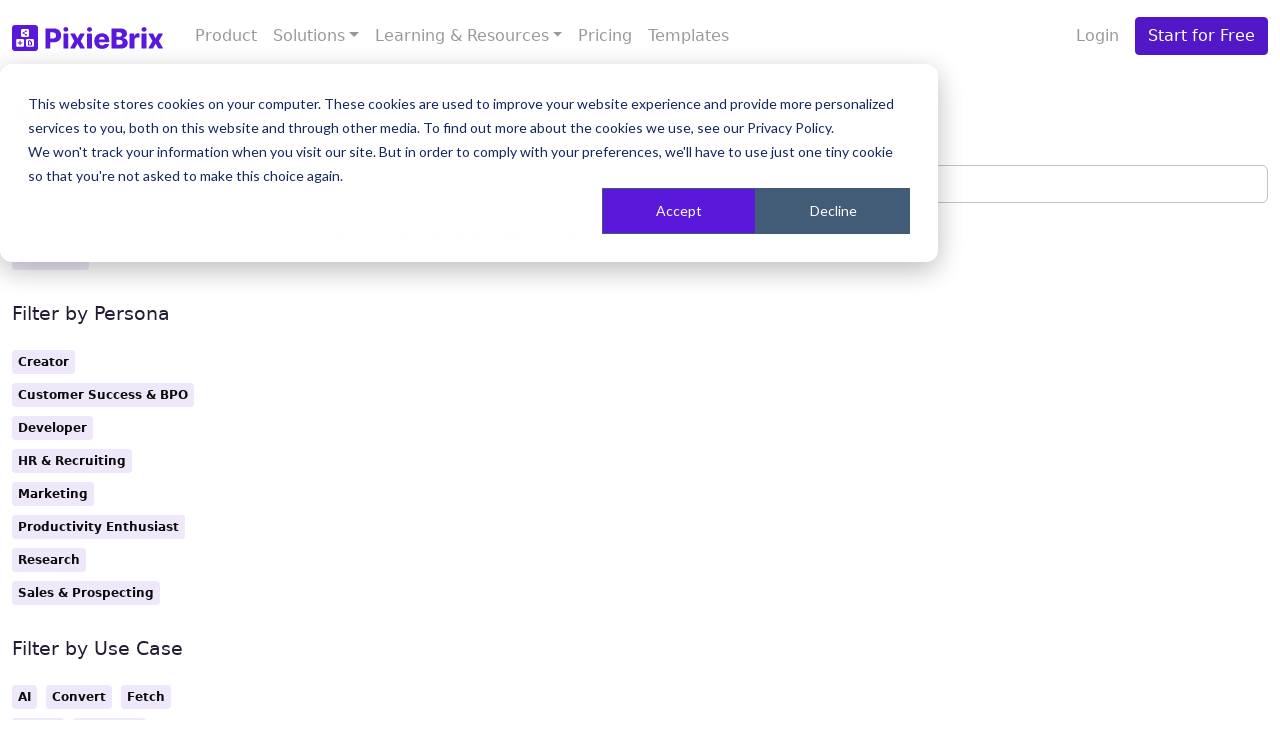

--- FILE ---
content_type: text/html; charset=utf-8
request_url: https://www.pixiebrix.com/marketplace/search/?tags=linkedin&tags=greenhouse&tags=duckduckgo&tags=google-workspace&tags=crunchbase
body_size: 3396
content:




<!doctype html>
<html lang="en" prefix="og: http://ogp.me/ns#" class="no-js">
<head>
    <title>Marketplace - PixieBrix</title>
    <meta name="viewport" content="width=device-width, initial-scale=1">
    <meta charset="utf-8">

    


    
    <meta name="robots" content="INDEX" />
    <link rel="canonical" href="https://www.pixiebrix.com/marketplace/" />
    <meta name="description" content="Activate pre-built PixieBrix templates and find bricks to use in your creations" />
    <meta property="og:title" content="PixieBrix Marketplace" />
    <meta property="og:url" content="https://www.pixiebrix.com/marketplace/" />
    <meta property="og:type" content="website" />
    <meta property="og:locale" content="en_US" />
    <meta property="og:site_name" content="PixieBrix" />
    <meta name="turbolinks-cache-control" content="no-cache">
    <meta name="twitter:card" content="summary" />
    <meta name="twitter:site" content="@pixiebrix" />


    <link rel="shortcut icon" type="image/x-icon" href="/static/img/favicon.5f9743c31e15.png"/>
    <link href="/static/css/main.6662e8e1845acc5dab48.css" rel="stylesheet" />
    <script nonce="ZCVxyZuZFF13wegCxGyIYA==">
    (function(h,o,t,j,a,r){
        h.hj=h.hj||function(){(h.hj.q=h.hj.q||[]).push(arguments)};
        h._hjSettings={hjid:3379887,hjsv:6};
        a=o.getElementsByTagName('head')[0];
        r=o.createElement('script');r.async=1;
        r.src=t+h._hjSettings.hjid+j+h._hjSettings.hjsv;
        a.appendChild(r);
    })(window,document,'https://static.hotjar.com/c/hotjar-','.js?sv=');
</script>

</head>
<body >


    
        
     

<nav class="navbar navbar-expand-xl navbar-light fixed-top bg-light">
  <div class="container">
    <a class="navbar-brand" href="https://www.pixiebrix.com">
      <img height="26" src="/static/img/pixiebrix_logo.78a935759790.svg"
      alt="PixieBrix logo"/>
    </a>
    <button
      class="navbar-toggler"
      type="button"
      data-bs-toggle="collapse"
      data-bs-target="#navbarCollapse"
      aria-controls="navbarCollapse"
      aria-expanded="false"
      aria-label="Toggle navigation"
    >
      <span class="navbar-toggler-icon"></span>
    </button>

    <div class="collapse navbar-collapse" id="navbarCollapse">
      <ul class="navbar-nav ms-2 me-auto">
        <li class="nav-item">
          <a class="nav-link" href="https://www.pixiebrix.com/product">Product</a>
        </li>

        <li class="nav-item dropdown">
          <a
            class="nav-link dropdown-toggle"
            href="#"
            id="solutions"
            role="button"
            data-bs-toggle="dropdown"
            aria-expanded="false"
            >Solutions</a
          >
          <ul class="dropdown-menu" aria-labelledby="solutions">
            <li>
              <a
                class="dropdown-item"
                href="https://www.pixiebrix.com/solutions/customer-success"
                >Customer Success</a
              >
            </li>
            <li>
              <a
                class="dropdown-item"
                href="https://www.pixiebrix.com/solutions/human-resources"
                >Human Resources</a
              >
            </li>
          </ul>
        </li>

        <li class="nav-item dropdown">
          <a
            class="nav-link dropdown-toggle"
            href="#"
            id="learning"
            role="button"
            data-bs-toggle="dropdown"
            aria-expanded="false"
            >Learning & Resources</a
          >
          <ul class="dropdown-menu" aria-labelledby="learning">
            <li>
              <a
                class="dropdown-item"
                href="https://pixiebrix.thinkific.com/courses/pixiebrix-professional"
                >Certification</a
              >
            </li>
            <li>
              <a class="dropdown-item" href="https://docs.pixiebrix.com"
                >Documentation</a
              >
            </li>
            <li>
              <a
                class="dropdown-item"
                href="https://docs.pixiebrix.com/page-editor-guide"
                >Page Editor Guide</a
              >
            </li>
            <li>
              <a
                class="dropdown-item"
                href="https://docs.pixiebrix.com/tutorials"
                >Tutorials</a
              >
            </li>
            <li>
              <a class="dropdown-item" href="https://www.pixiebrix.com/blog/">Blog</a>
            </li>
          </ul>
        </li>

        <li class="nav-item">
          <a class="nav-link" href="https://www.pixiebrix.com/pricing/">Pricing</a>
        </li>

        <li class="nav-item">
          <a class="nav-link" href="https://www.pixiebrix.com/templates-gallery/"
            >Templates</a
          >
        </li>
      </ul>
      
      <ul class="navbar-nav me-2 ms-auto">
        <li>
          <a class="nav-link" href="https://app.pixiebrix.com/login/">Login</a>
        </li>
      </ul>
       
      <div class="form-inline my-2 my-lg-0">
        <a
          role="button"
          class="btn btn-primary my-2 my-sm-0 grow"
          href="https://app.pixiebrix.com/login/?utm_source=marketplace&utm_campaign=start_for_free"
          >Start for Free</a
        >
      </div>
      
    </div>
  </div>
</nav>


    


<main role="main">

    <div class="marketplace container">
        <div class="row align-items-baseline">
            <div class="col-lg-3">
                <h1>Marketplace</h1>
            </div>
            <div class="col-lg-9">
                <p class="lead m-0">Enhance productivity with our full library of pre-built mods</p>
            </div>
        </div>
        <div class="row my-4">
            <div class="col-lg-2 text-center text-lg-start">
                    
                        <div class="row mb-4">
                            <div class="col">
                                <h3 class="fw-normal pb-3" style="font-size: 1.2rem">
                                   Filter by Pixie Picks
                                </h3>
                                
                                    <a href="/marketplace/search?tags=1-click-wonder"
   class=" badge badge-interactive me-1 mb-2"
   rel="nofollow">
    1-Click Wonder
    
</a>

                                
                                    <a href="/marketplace/search?tags=staff-pick"
   class=" badge badge-interactive me-1 mb-2"
   rel="nofollow">
    Staff Pick
    
</a>

                                
                            </div>
                        </div>
                    
                    
                        <div class="row mb-4">
                            <div class="col">
                                <h3 class="fw-normal pb-3" style="font-size: 1.2rem">
                                    Filter by Persona
                                </h3>
                                
                                    <a href="/marketplace/search?tags=creator"
   class=" badge badge-interactive me-1 mb-2"
   rel="nofollow">
    Creator
    
</a>

                                
                                    <a href="/marketplace/search?tags=customer-success-and-bpo"
   class=" badge badge-interactive me-1 mb-2"
   rel="nofollow">
    Customer Success &amp; BPO
    
</a>

                                
                                    <a href="/marketplace/search?tags=developer"
   class=" badge badge-interactive me-1 mb-2"
   rel="nofollow">
    Developer
    
</a>

                                
                                    <a href="/marketplace/search?tags=hr-and-recruiting"
   class=" badge badge-interactive me-1 mb-2"
   rel="nofollow">
    HR &amp; Recruiting
    
</a>

                                
                                    <a href="/marketplace/search?tags=marketing"
   class=" badge badge-interactive me-1 mb-2"
   rel="nofollow">
    Marketing
    
</a>

                                
                                    <a href="/marketplace/search?tags=productivity-enthusiast"
   class=" badge badge-interactive me-1 mb-2"
   rel="nofollow">
    Productivity Enthusiast
    
</a>

                                
                                    <a href="/marketplace/search?tags=research"
   class=" badge badge-interactive me-1 mb-2"
   rel="nofollow">
    Research
    
</a>

                                
                                    <a href="/marketplace/search?tags=sales"
   class=" badge badge-interactive me-1 mb-2"
   rel="nofollow">
    Sales &amp; Prospecting
    
</a>

                                
                            </div>
                        </div>
                    
                    
                        <div class="row mb-4">
                            <div class="col">
                                <h3 class="fw-normal pb-3" style="font-size: 1.2rem">
                                    Filter by Use Case
                                </h3>
                                
                                    <a href="/marketplace/search?tags=ai"
   class=" badge badge-interactive me-1 mb-2"
   rel="nofollow">
    AI
    
</a>

                                
                                    <a href="/marketplace/search?tags=convert"
   class=" badge badge-interactive me-1 mb-2"
   rel="nofollow">
    Convert
    
</a>

                                
                                    <a href="/marketplace/search?tags=fetch"
   class=" badge badge-interactive me-1 mb-2"
   rel="nofollow">
    Fetch
    
</a>

                                
                                    <a href="/marketplace/search?tags=guide"
   class=" badge badge-interactive me-1 mb-2"
   rel="nofollow">
    Guide
    
</a>

                                
                                    <a href="/marketplace/search?tags=navigate"
   class=" badge badge-interactive me-1 mb-2"
   rel="nofollow">
    Navigate
    
</a>

                                
                                    <a href="/marketplace/search?tags=scrape"
   class=" badge badge-interactive me-1 mb-2"
   rel="nofollow">
    Scrape
    
</a>

                                
                                    <a href="/marketplace/search?tags=utility"
   class=" badge badge-interactive me-1 mb-2"
   rel="nofollow">
    Utility
    
</a>

                                
                            </div>
                        </div>
                    
                    
                        <div class="row mb-4">
                            <div class="col">
                                <h3 class="fw-normal pb-3" style="font-size: 1.2rem">
                                    Popular Tools
                                </h3>
                                
                                    <a href="/marketplace/search?tags=openai-chatgpt"
   class=" badge badge-interactive me-1 mb-2"
   rel="nofollow">
    OpenAI &amp; ChatGPT
    
</a>

                                
                            </div>
                        </div>
                    
            </div>
            <div class="col-lg-9 offset-lg-1 order-first order-lg-last">
                <div class="has-search-icon pb-4">
                    <i class="fa fa-search form-control-icon"></i>
                    <form method="GET" action="/marketplace/search/?tags=linkedin&amp;tags=greenhouse&amp;tags=duckduckgo&amp;tags=google-workspace&amp;tags=crunchbase">
                        <input class="form-control"
                               type="search"
                               name="q"
                               placeholder="Search"
                               aria-label="Search" />
                    </form>
                </div>
                
                    

<div class="row">
    <div class="col-12">
        <p class="text-secondary fw-bold">
            
            No results found
            
            
            
            
            <a class="ms-3" href="/marketplace/">Clear search</a>
        </p>
    </div>
    
    
</div>

                
            </div>
        </div>
    </div>

</main>



<footer class="footer container">
        <div class="row justify-content-center py-3">
            <div class="lg-6 text-center">
                <ul class="list-inline mb-2">
                    <li class="list-inline-item"><a href="https://www.pixiebrix.com">Home</a></li>
                    <li class="list-inline-item"><span>⋅</span></li>
                    <li class="list-inline-item"><a href="https://www.pixiebrix.com/blog/">Blog</a></li>
                    <li class="list-inline-item"><span>⋅</span></li>
                    <li class="list-inline-item"><a href="https://careers.pixiebrix.com" target="_blank" rel="noopener noreferer">Join Us</a></li>
                    <li class="list-inline-item"><span>⋅</span></li>
                    <li class="list-inline-item">
                        <a href="https://slack.pixiebrix.com" target="_blank" rel="noopener noreferer"><i class="fab fa-slack"></i>&nbsp;Slack</a>
                    </li>
                    <li class="list-inline-item"><span>⋅</span></li>
                    <li class="list-inline-item">
                        <a href="https://twitter.com/pixiebrix" target="_blank" rel="noopener noreferer"><i class="fab fa-twitter"></i>&nbsp;Twitter</a>
                    </li>
                    <li class="list-inline-item"><span>⋅</span></li>
                    <li class="list-inline-item">
                        <a href="https://www.linkedin.com/company/pixiebrix/" target="_blank" rel="noopener noreferer"><i class="fab fa-linkedin"></i>&nbsp;LinkedIn</a>
                    </li>
                    <li class="list-inline-item"><span>⋅</span></li>
                    <li class="list-inline-item"><a href="https://www.pixiebrix.com/terms">Terms of Use</a></li>
                    <li class="list-inline-item"><span>⋅</span></li>
                    <li class="list-inline-item"><a href="https://www.pixiebrix.com/privacy">Privacy Policy</a></li>
                </ul>
                <p class="text-muted small mb-4 mb-lg-0">&copy; PixieBrix, Inc. 2023</p>
            </div>
            <div class="lg-6 text-center text-lg-start">
            </div>
    </div>
    <script nonce="ZCVxyZuZFF13wegCxGyIYA==">
        (function(ss,ex){ window.ldfdr=window.ldfdr||function(){(ldfdr._q=ldfdr._q||[]).push([].slice.call(arguments));}; (function(d,s){ fs=d.getElementsByTagName(s)[0]; function ce(src){ var cs=d.createElement(s); cs.src=src; cs.async=1; fs.parentNode.insertBefore(cs,fs); }; ce('https://sc.lfeeder.com/lftracker_v1_'+ss+(ex?'_'+ex:'')+'.js'); })(document,'script'); })('ywVkO4XDzyd4Z6Bj');
    </script>
    <script type="text/javascript" nonce="ZCVxyZuZFF13wegCxGyIYA==">
    (function(f,b){if(!b.__SV){var e,g,i,h;window.mixpanel=b;b._i=[];b.init=function(e,f,c){function g(a,d){var b=d.split(".");2==b.length&&(a=a[b[0]],d=b[1]);a[d]=function(){a.push([d].concat(Array.prototype.slice.call(arguments,0)))}}var a=b;"undefined"!==typeof c?a=b[c]=[]:c="mixpanel";a.people=a.people||[];a.toString=function(a){var d="mixpanel";"mixpanel"!==c&&(d+="."+c);a||(d+=" (stub)");return d};a.people.toString=function(){return a.toString(1)+".people (stub)"};i="disable time_event track track_pageview track_links track_forms track_with_groups add_group set_group remove_group register register_once alias unregister identify name_tag set_config reset opt_in_tracking opt_out_tracking has_opted_in_tracking has_opted_out_tracking clear_opt_in_out_tracking start_batch_senders people.set people.set_once people.unset people.increment people.append people.union people.track_charge people.clear_charges people.delete_user people.remove".split(" ");
    for(h=0;h<i.length;h++)g(a,i[h]);var j="set set_once union unset remove delete".split(" ");a.get_group=function(){function b(c){d[c]=function(){call2_args=arguments;call2=[c].concat(Array.prototype.slice.call(call2_args,0));a.push([e,call2])}}for(var d={},e=["get_group"].concat(Array.prototype.slice.call(arguments,0)),c=0;c<j.length;c++)b(j[c]);return d};b._i.push([e,f,c])};b.__SV=1.2;e=f.createElement("script");e.type="text/javascript";e.async=!0;e.src="undefined"!==typeof MIXPANEL_CUSTOM_LIB_URL?
    MIXPANEL_CUSTOM_LIB_URL:"file:"===f.location.protocol&&"//cdn.mxpnl.com/libs/mixpanel-2-latest.min.js".match(/^\/\//)?"https://cdn.mxpnl.com/libs/mixpanel-2-latest.min.js":"//cdn.mxpnl.com/libs/mixpanel-2-latest.min.js";g=f.getElementsByTagName("script")[0];g.parentNode.insertBefore(e,g)}})(document,window.mixpanel||[]);

    mixpanel.init("7b964675aab5a827e10426b4ba6df2ed", {
        debug: false,
        track_pageview: true,
    });
</script>

</footer>

<script src="/static/main-6662e8e1845acc5dab48.js" ></script>
<!-- Start of HubSpot Embed Code -->
<script type="text/javascript" id="hs-script-loader" async defer src="//js-na1.hs-scripts.com/47598997.js"></script>
<!-- End of HubSpot Embed Code -->

</body>
</html>


--- FILE ---
content_type: image/svg+xml
request_url: https://www.pixiebrix.com/static/img/pixiebrix_logo.78a935759790.svg
body_size: 3648
content:
<svg width="267" height="46" viewBox="0 0 267 46" fill="none" xmlns="http://www.w3.org/2000/svg">
<path d="M0 5.22769C0 2.34052 2.34052 0 5.2277 0H40.7723C43.6595 0 46 2.34052 46 5.2277V40.7723C46 43.6595 43.6595 46 40.7723 46H5.22769C2.34052 46 0 43.6595 0 40.7723V5.22769Z" fill="#5A19DA"/>
<path fill-rule="evenodd" clip-rule="evenodd" d="M16.0816 9.44312C16.0816 8.20385 17.0862 7.19922 18.3255 7.19922H27.6894C28.9287 7.19922 29.9333 8.20385 29.9333 9.44312V18.807C29.9333 20.0463 28.9287 21.0509 27.6894 21.0509H18.3255C17.0862 21.0509 16.0816 20.0463 16.0816 18.807V9.44312ZM24.8703 9.3035C24.0255 9.318 23.3524 10.0125 23.3669 10.8547C23.3683 10.9312 23.3752 11.0064 23.3874 11.0797L20.7919 12.6684C20.59 12.5759 20.3646 12.526 20.1276 12.5301C19.2828 12.5446 18.6097 13.2391 18.6242 14.0813C18.6388 14.9234 19.3354 15.5944 20.1802 15.5799C20.3531 15.577 20.5188 15.5455 20.6728 15.4902L23.3782 17.1462C23.3695 17.2162 23.3657 17.2877 23.3669 17.3603C23.3815 18.2025 24.0781 18.8735 24.9229 18.859C25.7678 18.8445 26.4408 18.15 26.4263 17.3078C26.4118 16.4656 25.7151 15.7946 24.8703 15.8091C24.5474 15.8147 24.2496 15.9195 24.0057 16.094L21.5797 14.609C21.65 14.4294 21.6871 14.2335 21.6836 14.0288C21.681 13.8799 21.6571 13.7363 21.6149 13.601L24.059 12.1049C24.3069 12.2668 24.6044 12.3588 24.9229 12.3533C25.7678 12.3388 26.4408 11.6444 26.4263 10.8022C26.4118 9.95999 25.7151 9.28901 24.8703 9.3035Z" fill="white"/>
<path fill-rule="evenodd" clip-rule="evenodd" d="M7.29297 27.0346C7.29297 25.7954 8.2976 24.7907 9.53687 24.7907H18.9008C20.14 24.7907 21.1447 25.7954 21.1447 27.0346V36.3985C21.1447 37.6378 20.14 38.6424 18.9008 38.6424H9.53687C8.2976 38.6424 7.29297 37.6378 7.29297 36.3985V27.0346ZM17.7147 30.832H15.1064V28.2177C15.1064 27.7263 14.7134 27.3331 14.2188 27.3331H14.2186C14.157 27.3331 14.0969 27.3395 14.0387 27.3516C13.6364 27.4355 13.3313 27.7941 13.3313 28.2177V30.832H10.7229C10.4717 30.832 10.2438 30.938 10.0819 31.1071C9.92928 31.2649 9.83537 31.4798 9.83537 31.7166C9.83537 32.208 10.2283 32.6011 10.7229 32.6011H13.3313V35.2155C13.3313 35.7069 13.7242 36.1 14.2188 36.1H14.219C14.2806 36.1 14.3408 36.0936 14.3989 36.0815C14.8013 35.9976 15.1064 35.6391 15.1064 35.2155V32.6011H17.7147C17.9659 32.6011 18.1938 32.4952 18.3557 32.3261C18.5083 32.1684 18.6023 31.9534 18.6023 31.7166C18.6023 31.421 18.456 31.1596 18.2319 31.0008C18.0865 30.8948 17.908 30.832 17.7147 30.832Z" fill="white"/>
<path d="M30.0592 28.8164H31.6555V30.0881C31.6555 30.4966 31.9771 30.8281 32.3762 30.8281H33.5616V34.7045H30.0592V28.8164Z" fill="white"/>
<path fill-rule="evenodd" clip-rule="evenodd" d="M27.1284 24.7907C25.8891 24.7907 24.8845 25.7954 24.8845 27.0346V36.3985C24.8845 37.6378 25.8891 38.6424 27.1284 38.6424H36.4923C37.7316 38.6424 38.7362 37.6378 38.7362 36.3985V27.0346C38.7362 25.7954 37.7316 24.7907 36.4923 24.7907H27.1284ZM35.0745 29.8928L32.5668 27.3176C32.4656 27.217 32.3286 27.1578 32.1916 27.1578H29.4575C28.8753 27.1578 28.4031 27.6369 28.3913 28.2359C28.3912 28.241 28.3913 28.2461 28.3913 28.2512L28.3913 28.2589V35.262L28.3913 35.2697L28.3913 35.2771C28.3913 35.2797 28.3913 35.2824 28.3913 35.285C28.4033 35.8784 28.8754 36.3631 29.4575 36.3631H34.1632C34.7454 36.3631 35.2176 35.884 35.2294 35.285C35.2294 35.2816 35.2295 35.2782 35.2294 35.2747L35.2294 35.2705L35.2294 35.262V30.2894C35.2294 30.1354 35.1698 29.9993 35.0745 29.8928Z" fill="white"/>
<path d="M91.8746 41.7742C91.3481 41.7742 90.9214 41.3479 90.9214 40.8221V15.9382C90.9214 15.4123 91.3481 14.9861 91.8746 14.9861H98.5299C99.0564 14.9861 99.4831 15.4123 99.4831 15.9382V40.8221C99.4831 41.3479 99.0564 41.7742 98.5299 41.7742H91.8746Z" fill="#5A19DA"/>
<path d="M95.2285 11.8643C94.0146 11.8643 92.9757 11.4661 92.112 10.6696C91.2482 9.87319 90.8163 8.91109 90.8163 7.78329C90.8163 6.66712 91.2482 5.71083 92.112 4.91439C92.9757 4.11795 94.0087 3.71973 95.211 3.71973C96.4249 3.71973 97.4609 4.11795 98.3188 4.91439C99.1767 5.71083 99.6057 6.66712 99.6057 7.78329C99.6057 8.91109 99.1767 9.87319 98.3188 10.6696C97.4609 11.4661 96.4308 11.8643 95.2285 11.8643Z" fill="#5A19DA"/>
<path fill-rule="evenodd" clip-rule="evenodd" d="M59.9532 41.7742C59.4268 41.7742 59 41.3479 59 40.8221V7.00882C59 6.48299 59.4268 6.05671 59.9532 6.05671H73.8124C76.497 6.05671 78.8169 6.57701 80.7721 7.6176C82.7272 8.65819 84.2359 10.1058 85.2981 11.9602C86.3603 13.8147 86.8914 15.9685 86.8914 18.4218C86.8914 20.8867 86.3515 23.0405 85.2718 24.8834C84.1921 26.7262 82.6543 28.1534 80.6583 29.1649C78.6623 30.1765 76.2928 30.6822 73.5497 30.6822H67.6668V40.8221C67.6668 41.3479 67.24 41.7742 66.7136 41.7742H59.9532ZM67.6668 23.8806H71.9389C73.2462 23.8806 74.3405 23.6538 75.2218 23.2004C76.1031 22.747 76.7713 22.1104 77.2266 21.2907C77.6818 20.471 77.9094 19.5147 77.9094 18.4218C77.9094 17.3172 77.6818 16.361 77.2266 15.5529C76.7713 14.7448 76.1002 14.1199 75.2131 13.6781C74.326 13.2362 73.2346 13.0153 71.9389 13.0153H67.6668V23.8806Z" fill="#5A19DA"/>
<path d="M115.764 23.8108L111.598 15.5114C111.436 15.1894 111.107 14.9861 110.746 14.9861H104.267C103.541 14.9861 103.082 15.7647 103.433 16.3993L110.074 28.3801L103.099 40.343C102.729 40.9777 103.188 41.7742 103.923 41.7742H110.381C110.731 41.7742 111.053 41.5825 111.219 41.2749L115.764 32.8797L120.429 41.2838C120.597 41.5864 120.916 41.7742 121.263 41.7742H127.607C128.342 41.7742 128.8 40.9785 128.431 40.3438L121.472 28.3801L128.188 16.4035C128.544 15.7688 128.085 14.9861 127.357 14.9861H120.93C120.575 14.9861 120.248 15.184 120.085 15.4994L115.764 23.8108Z" fill="#5A19DA"/>
<path d="M133.634 41.7742C133.107 41.7742 132.681 41.3479 132.681 40.8221V15.9382C132.681 15.4123 133.107 14.9861 133.634 14.9861H140.289C140.815 14.9861 141.242 15.4123 141.242 15.9382V40.8221C141.242 41.3479 140.815 41.7742 140.289 41.7742H133.634Z" fill="#5A19DA"/>
<path d="M136.988 11.8643C135.774 11.8643 134.735 11.4661 133.871 10.6696C133.007 9.87319 132.575 8.91109 132.575 7.78329C132.575 6.66712 133.007 5.71083 133.871 4.91439C134.735 4.11795 135.768 3.71973 136.97 3.71973C138.184 3.71973 139.22 4.11795 140.078 4.91439C140.936 5.71083 141.365 6.66712 141.365 7.78329C141.365 8.91109 140.936 9.87319 140.078 10.6696C139.22 11.4661 138.19 11.8643 136.988 11.8643Z" fill="#5A19DA"/>
<path fill-rule="evenodd" clip-rule="evenodd" d="M151.742 40.6144C153.779 41.7248 156.204 42.28 159.017 42.28C161.363 42.28 163.429 41.9224 165.215 41.2074C167.001 40.4923 168.445 39.4866 169.548 38.1902C170.418 37.1676 171.047 36.0021 171.434 34.6937C171.6 34.1332 171.165 33.597 170.58 33.5801L164.513 33.4051C164.106 33.3934 163.746 33.6487 163.542 34.0015C163.35 34.3333 163.114 34.6279 162.834 34.8853C162.39 35.2922 161.859 35.6004 161.24 35.8097C160.622 36.0189 159.933 36.1236 159.174 36.1236C158.077 36.1236 157.132 35.8968 156.338 35.4434C155.544 34.99 154.931 34.3534 154.499 33.5337C154.067 32.714 153.852 31.7577 153.852 30.6648V30.4381H170.827C171.354 30.4381 171.78 30.0118 171.78 29.486V28.3104C171.78 26.1129 171.459 24.1625 170.817 22.4592C170.175 20.7559 169.277 19.3229 168.121 18.1602C166.966 16.9975 165.594 16.1197 164.007 15.5267C162.419 14.9338 160.668 14.6373 158.754 14.6373C156.046 14.6373 153.694 15.2157 151.698 16.3726C149.702 17.5294 148.155 19.1456 147.058 21.221C145.961 23.2963 145.412 25.7176 145.412 28.4848C145.412 31.3334 145.958 33.7895 147.049 35.8533C148.141 37.917 149.705 39.5041 151.742 40.6144ZM153.857 25.4851C153.899 24.6226 154.131 23.8465 154.552 23.1568C154.995 22.4301 155.597 21.8546 156.355 21.4302C157.114 21.0058 157.972 20.7936 158.929 20.7936C159.875 20.7936 160.712 20.9942 161.442 21.3953C162.171 21.7965 162.746 22.3517 163.166 23.0609C163.586 23.7701 163.802 24.5782 163.814 25.4851H153.857Z" fill="#5A19DA"/>
<path fill-rule="evenodd" clip-rule="evenodd" d="M176.904 41.7742C176.377 41.7742 175.951 41.3479 175.951 40.8221V7.00882C175.951 6.48299 176.377 6.05671 176.904 6.05671H190.903C193.588 6.05671 195.838 6.4346 197.653 7.19032C199.468 7.94608 200.833 9.00411 201.75 10.3644C202.666 11.7248 203.124 13.3002 203.124 15.0907C203.124 16.4511 202.838 17.6632 202.266 18.727C201.694 19.7909 200.906 20.6716 199.902 21.3692C198.899 22.0668 197.737 22.5551 196.418 22.8341V23.183C197.866 23.2527 199.205 23.6422 200.436 24.3514C201.668 25.0607 202.657 26.0461 203.404 27.3076C204.151 28.5691 204.525 30.0602 204.525 31.781C204.525 33.6994 204.034 35.4114 203.054 36.9171C202.074 38.4228 200.655 39.6087 198.799 40.4749C196.943 41.3411 194.691 41.7742 192.041 41.7742H176.904ZM184.617 34.8156H189.975C191.854 34.8156 193.24 34.4609 194.133 33.7517C195.026 33.0425 195.473 32.0542 195.473 30.7869C195.473 29.8684 195.257 29.0749 194.825 28.4063C194.393 27.7377 193.78 27.2204 192.986 26.8541C192.193 26.4879 191.241 26.3047 190.133 26.3047H184.617V34.8156ZM184.617 20.7413H189.415C190.36 20.7413 191.201 20.5844 191.936 20.2704C192.671 19.9565 193.246 19.5031 193.661 18.9101C194.075 18.3172 194.282 17.6021 194.282 16.765C194.282 15.5674 193.856 14.6257 193.004 13.9397C192.152 13.2537 191.002 12.9107 189.555 12.9107H184.617V20.7413Z" fill="#5A19DA"/>
<path d="M208.785 14.9861C208.259 14.9861 207.832 15.4124 207.832 15.9382V40.8221C207.832 41.3479 208.259 41.7742 208.785 41.7742H215.44C215.967 41.7742 216.394 41.3479 216.394 40.8221V27.2291C216.394 26.1594 216.624 25.2264 217.085 24.4299C217.546 23.6335 218.182 23.0115 218.994 22.5638C219.805 22.1162 220.718 21.8924 221.734 21.8924C222.247 21.8924 222.834 21.9331 223.493 22.0145C223.597 22.0273 223.698 22.0409 223.796 22.0551C224.443 22.1496 225.095 21.667 225.095 21.014V15.6493C225.095 15.2255 224.815 14.8472 224.398 14.771C224.244 14.7428 224.085 14.7186 223.922 14.6983C223.502 14.646 223.093 14.6198 222.697 14.6198C221.226 14.6198 219.936 15.0529 218.827 15.9191C217.718 16.7853 216.919 18.1021 216.429 19.8693H216.148V15.9382C216.148 15.4124 215.722 14.9861 215.195 14.9861H208.785Z" fill="#5A19DA"/>
<path d="M229.961 41.7742C229.435 41.7742 229.008 41.3479 229.008 40.8221V15.9382C229.008 15.4123 229.435 14.9861 229.961 14.9861H236.617C237.143 14.9861 237.57 15.4123 237.57 15.9382V40.8221C237.57 41.3479 237.143 41.7742 236.617 41.7742H229.961Z" fill="#5A19DA"/>
<path d="M233.315 11.8643C232.101 11.8643 231.062 11.4661 230.199 10.6696C229.335 9.87319 228.903 8.91109 228.903 7.78329C228.903 6.66712 229.335 5.71083 230.199 4.91439C231.062 4.11795 232.095 3.71973 233.298 3.71973C234.512 3.71973 235.547 4.11795 236.405 4.91439C237.263 5.71083 237.692 6.66712 237.692 7.78329C237.692 8.91109 237.263 9.87319 236.405 10.6696C235.547 11.4661 234.517 11.8643 233.315 11.8643Z" fill="#5A19DA"/>
<path d="M253.851 23.8108L249.685 15.5114C249.523 15.1894 249.193 14.9861 248.833 14.9861H242.354C241.628 14.9861 241.168 15.7647 241.52 16.3993L248.16 28.3801L241.186 40.343C240.816 40.9777 241.274 41.7742 242.01 41.7742H248.468C248.818 41.7742 249.139 41.5825 249.306 41.2749L253.851 32.8797L258.516 41.2838C258.684 41.5864 259.003 41.7742 259.35 41.7742H265.694C266.429 41.7742 266.887 40.9785 266.518 40.3438L259.558 28.3801L266.275 16.4035C266.631 15.7688 266.171 14.9861 265.443 14.9861H259.017C258.661 14.9861 258.335 15.184 258.171 15.4994L253.851 23.8108Z" fill="#5A19DA"/>
</svg>
